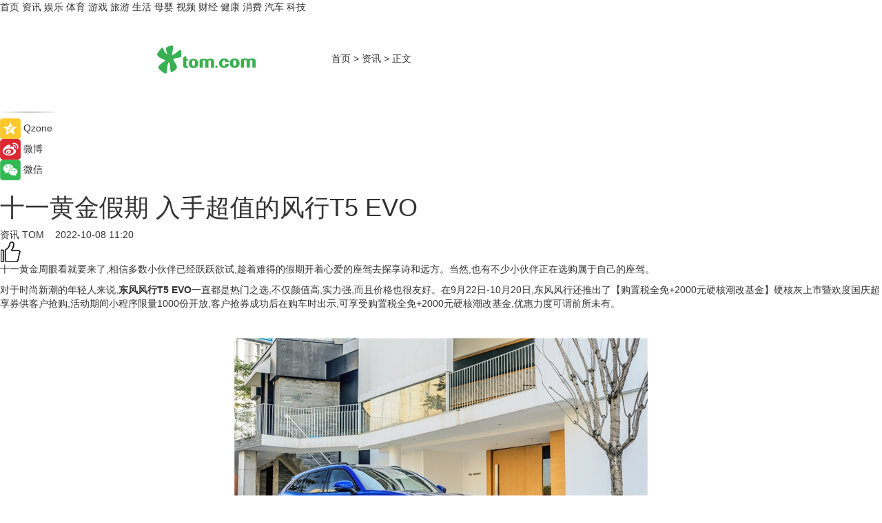

--- FILE ---
content_type: text/html
request_url: https://news.tom.com/202210/4369614956.html
body_size: 10051
content:
<!DOCTYPE html>
<html xmlns="http://www.w3.org/1999/xhtml"  lang="zh-CN" >

<!-- openCMs sreach -->
<head>
    <meta http-equiv="Content-Type" content="text/html; charset=UTF-8">
	<meta name="viewport" content="width=device-width, initial-scale=1.0">
    <meta http-equiv="X-UA-Compatible" content="IE=edge,chrome=1" >
	<meta name="referrer" content="unsafe-url" />
	<meta name="robots" content="index, follow">
   
    <title>十一黄金假期 入手超值的风行T5 EVO_TOM资讯</title><meta name="Description" content="十一黄金周眼看就要来了,相信多数小伙伴已经跃跃欲试,趁着难得的假期开着心爱的座驾去探享诗和远方。当然,也有不少小伙伴正在选购属于自己的座驾。">
        <meta name="keywords" content="假期,出行,新能源,市场,优惠">
        <meta name="Imageurl" content="https://imgs.tom.com/whyz/202210/4369614956/THUMBNAIL17f0377c66c46cd1.jpeg">
        <meta property="og:type" content="article"/>
        <meta property="og:title" content="十一黄金假期 入手超值的风行T5 EVO"/>
        <meta property="og:description" content="十一黄金周眼看就要来了,相信多数小伙伴已经跃跃欲试,趁着难得的假期开着心爱的座驾去探享诗和远方。当然,也有不少小伙伴正在选购属于自己的座驾。"/>
        <meta property="og:image" content="https://imgs.tom.com/whyz/202210/4369614956/THUMBNAIL17f0377c66c46cd1.jpeg"/>
        <meta property="og:url" content="https://news.tom.com/202210/4369614956.html"/>
        <meta property="og:release_date" content="2022-10-08 11:20"/>
    <link rel="canonical" href="https://news.tom.com/202210/4369614956.html"/>
	<meta name="applicable-device" content="pc,mobile">
	
    <!--加载图标-->
	   	 <link href="https://www.tom.com/system/modules/my.opencms.news/resources/tom/bootstrap/css/bootstrap.min.css" rel="stylesheet" type="text/css">
   	  <link href="//www.tom.com/system/modules/my.opencms.news/resources/pc/css/newcontent_auto3.css?v=5" rel="stylesheet" type="text/css">
   
	
</head>
<body>
<input  type="hidden"  value ="0" id="sltop"/>
<input  type="hidden"  value ="1182" id="jsonid"/>
<input  type="hidden"  value="/news/" id="category">
<div class="index_nav">
   <div class="index_nav_child">
<div class="index_nav_left">
<a href="//www.tom.com" title="TOM首页" id="shouye">首页</a>
<a href="//news.tom.com" title="TOM资讯" id="news">资讯</a>
<!--
<a href="//lookin.tom.com/" title="LOOKin" id="LOOKin">LOOKin</a>
-->
<a href="//ent.tom.com" title="TOM娱乐" id="ent" >娱乐</a>
<a href="//sports.tom.com" title="TOM体育" id="sports">体育</a>
<!--<a href="//star.tom.com" title="TOM明星" id="gossip">明星</a>-->
<!--<a href="//fashion.tom.com" title="TOM时尚" id="fashion">时尚</a>-->
<a href="//game.tom.cn" title="TOM游戏" target="_blank" id="game">游戏</a>
<a href="//travel.tom.com" id="travel" title="TOM旅游">旅游</a>
<a href="//life.tom.com" title="TOM生活" id="life">生活</a>
<a href="//baby.tom.com" title="TOM母婴" id="baby">母婴</a>
<!--<a href="//marketing.tom.com" title="TOM营销" id="marketing">营销</a>-->
<!--<a href="//vip.tom.com" title="TOM邮箱" id="mail" target="_blank">邮箱</a>-->
<!--<a href="//biz.tom.com" id="biz" title="TOM商业">商业</a>-->
<a href="//v.tom.com" id="tv" target="_blank" title="TOM视频">视频</a>
<a href="//finance.tom.com" id="finance" title="TOM财经">财经</a>
<a href="//health.tom.com" id="health" title="TOM健康">健康</a>
<!--
<a href="//joke.tom.com" id="joke" title="TOM段子">段子</a>
-->
<a href="//xiaofei.tom.com" title="TOM消费" id="xiaofei">消费</a>
<a href="//car.tom.com" title="TOM汽车" id="car">汽车</a>
<!--<a href="//www.ule.com" title="TOM购物" target="_blank">购物</a>-->
<a href="//tech.tom.com" title="TOM科技" id="tech">科技</a>
</div>
</div>
</div>
<div class="content_nav" id="content_nav">
    <div class="content_nav_box">
        <!--二维码-->
        <div id="qrcode" style="width:200px;height:200px;position:fixed;left:50%;top:50%; display:none;margin-left:-100px;margin-top:-100px;">aaa</div>
        <a class="back_arrow" id="back_arrow" href="javascript:history.back(-1)"><img src="https://www.tom.com/system/modules/my.opencms.news/resources/pc/pic/back_arow.png" alt></a>
        <a class="back_hot" id="back_hot" href="javascript:history.back(-1)"><img src="https://www.tom.com/system/modules/my.opencms.news/resources/pc/pic/tom_back.png" alt></a>
        <span class="tom_pc_logo"  href="https://www.tom.com"><img src="https://www.tom.com/system/modules/my.opencms.news/resources/pc/pic/tom_pc_logo.png" alt="logo"></span>
        <span class="tom_com_logo"><a href="https://www.tom.com/index2.html"> <img src="https://www.tom.com/system/modules/my.opencms.news/resources/tom/tomLogo1.png" alt="logo" ></a></span>
        <img class="tom_share" data-toggle="modal" data-target=".bs-example-modal-lg" src="//www.tom.com/system/modules/my.opencms.news/resources/pc/pic/tom_share.png" style="display: none;" alt>
		<a class="nav_left01" href="https://www.tom.com" title="网站首页" target="_blank">首页</a>
		<span class="nav_left01">&gt</span>
        <a class="nav_left01" href="https://news.tom.com" title="TOM资讯" target="_blank">资讯</a>
        <span class="nav_left01">&gt</span>
        <span class="nav_left01">正文</span>
        <span class="share_btn" name="sharebtn"  id="sharebtn" onclick="shareopen()"><img src="//www.tom.com/system/modules/my.opencms.news/resources/pc/pic/share_btn.png" alt></span>
        <div class="right_search_box" style="display:none;">
            <input value="">
            <span class="search_box_btn"><img src="//www.tom.com/system/modules/my.opencms.news/resources/pc/pic/search_btn_icon.png" alt></span>
        </div>
    </div>
</div>
<div class="wxAlert" style="display:none;z-index:9999;padding: 15px;border-radius: 3px; width:240px;height:67px;background:rgba(19,23,31,0.8);position:fixed;top:50%;left:50%;margin-top:-33.5px;margin-left:-120px;font-size:13px;color:#fff;">
    <img style="width:10px;height:9.5px;position:absolute;top:5px;right:5px;" src="https://www.tom.com/system/modules/my.opencms.news/resources/pc/pic/wx_close.png" alt>
    点击下方菜单栏  “ <img src="https://www.tom.com/system/modules/my.opencms.news/resources/shareios3.png" class="sharicoimg"  style="width: 27px; height: 27px;vertical-align: middle;" alt> ” 选择 “分享”， 把好文章分享出去!
</div>


<!-- 微信提示 -->
<div class="modal fade " id="wxmyModal" tabindex="-1" role="dialog" aria-labelledby="wxmyModalLabel" aria-hidden="true" >
    <div class="modal-dialog" >
        <img src="https://www.tom.com/system/modules/my.opencms.news/resources/shareios2.png" style="right: 0; float: right; width: 94px;margin-top:30px; margin-right:18px" alt>

        <div class="modal-content amodal-content" style="top: 250px; border:0px; width: 240px;height: 86px;left: 50%; margin-top: -33.5px;margin-left: -120px;font-size: 15px;color: rgb(255, 255, 255);background:rgba(19,23,31,0.8);padding: 4px;box-sizing: content-box;" >
            <button type="button" class="close closea" data-dismiss="modal" aria-hidden="true"  style="color: #fff;font-weight: normal; opacity: 1;">
                &times;
            </button>

            <div class="modal-body" style="padding-top:25px; text-align: center;">
                请点击右上角选择分享，把好文章分享出去
            </div>

        </div>
    </div>
</div>
<!--分享模态框-->
<div class="modal tomShare_modal fade bs-example-modal-lg tomShare_modalbs" tabindex="-1" role="dialog" aria-labelledby="myLargeModalLabel">
    <div style="margin:0;" class="modal-dialog modal-lg" role="document">
        <div class="modal-content">
            <div style="font-size:12px;" class="row text-center tomShare_modalbshe">
                <div data-dismiss="modal" class="col-xs-3"  id="pyq">
                    <img src="https://www.tom.com/system/modules/my.opencms.news/resources/pc/pic/tom_pyq.png" alt>
                    <div style="margin-top: 6px;" class="row">
                        <div class="col-xs-12">朋友圈</div>
                    </div>
                </div>
                <div data-dismiss="modal" class="col-xs-3"  id="wx">
                    <img  src="https://www.tom.com/system/modules/my.opencms.news/resources/pc/pic/tom_wechat.png" alt>
                    <div style="margin-top: 6px;" class="row">
                        <div class="col-xs-12">微信好友</div>
                    </div>
                </div>
                <div data-dismiss="modal" class="col-xs-3" id="qzone" onclick="shareToQzone()">
                    <img  src="//www.tom.com/system/modules/my.opencms.news/resources/pc/pic/tom_space.png" alt >
                    <div style="margin-top: 6px;" class="row">
                        <div class="col-xs-12">QQ空间</div>
                    </div>
                </div>
                <div data-dismiss="modal" class="col-xs-3" id="qq" onclick="shareToQQ()">
                    <img  src="https://www.tom.com/system/modules/my.opencms.news/resources/pc/pic/tom_qq1.png" alt>
                    <div style="margin-top: 6px;" class="row">
                        <div class="col-xs-12">QQ</div>
                    </div>
                </div>
            </div>
            <div style="" class="row">
                <div data-dismiss="modal" style="" class="col-xs-12 text-center tomShare_modalfb">
                    取消
                </div>
            </div>
        </div>
    </div>
</div>
<!--文章内容部分-->
<div class="content_body_box">
    <div class="content_body_left" id="content_body_left">
        <div class="scan_box">
            <div class="scan_box_text"></div>
            <div class="scan_box_img" id="scan_box_img"></div>
        </div>
        <div class="left_line"><img src="https://www.tom.com/system/modules/my.opencms.news/resources/pc/pic/left_line.png" alt></div>
        <div class="kongjian_share">
            <span class="kongjian_share_img"><img src="https://www.tom.com/system/modules/my.opencms.news/resources/pc/pic/kongjian_share.png" alt></span>
            <span class="kongjian_share_text">Qzone</span>
        </div>
        <div class="weibo_share">
            <span class="weibo_share_img"><img src="https://www.tom.com/system/modules/my.opencms.news/resources/pc/pic/weibo_share.png" alt></span>
            <span class="weibo_share_text">微博</span>
        </div>
        <div class="weixin_share">
            <span class="weixin_share_img"><img src="https://www.tom.com/system/modules/my.opencms.news/resources/pc/pic/weixin_share.png" alt></span>
            <span class="weixin_share_text">微信</span>
            <span class="weixin_share_scan" id="weixin_share_scan">
				</span>
        </div>
    </div>
    <div class="content_body_center" id="content_body_center">
        <div class="content_news_box">
            <h1 class="news_box_title news_box_title1">十一黄金假期 入手超值的风行T5 EVO</h1>

                <!-- 写下想法弹出框 -->
                <div id="alert_share" style="display:none;border-color:rgba(66,66,66,0.1);background-color:#fff;box-shadow: 4px 7px 9px -8px rgb(66,66,66);color:#000000;" class="alert alert-success alert-dismissable fade in">
                    <button style="top: -13px;right: -26px;outline: 0;" type="button" class="close" aria-hidden="true">
                        &times;
                    </button>
                    <img style="width:14px;height:14px;" src="https://www.tom.com/system/modules/my.opencms.news/resources/pc/pic/tom_check.png" alt >
                    <strong>为推荐给更多人</strong>
                    <strong data-toggle="modal"  class="setdata" data-target=".bs-example-modal-lg" style="color:#31ba52;" >分享写下你的想法></strong>
                </div>
				
				  
				<div class="news_box_inforlinre">
				<div class="news_box_inforlinreab"></div>
                <div class="news_box_infor">
				<span class="formtag">资讯</span>
				 <span class="infor_from infor_froma">

								<a class="infor_from_a" href="/sourcelink.html?linkfrom=http://www.tom.com"  target="_blank"            rel="nofollow">
											TOM  &nbsp;&nbsp;</a>
									</span>
						<span class="infor_time">
							2022-10-08 11:20</span>
                   
                    <!--点赞新样式-->
                     	<div class="tom_fabulous tom_fabulousa">
                        <div class="tom_fabulousdiv" id="m_like">
                            <img class="tom_fabulousimg" src="https://www.tom.com/system/modules/my.opencms.news/resources/tom/phone_noclick.png" alt ><span class="tom_fabulousspan" id="num"></span>
                        </div>

                    </div>
                </div>
                <div class="news_box_text">
                    <html>
 <head></head>
 <body>
  <p>十一黄金周眼看就要来了,相信多数小伙伴已经跃跃欲试,趁着难得的假期开着心爱的座驾去探享诗和远方。当然,也有不少小伙伴正在选购属于自己的座驾。</p> 
  <p>对于时尚新潮的年轻人来说,<strong>东风风行T5 EVO</strong>一直都是热门之选,不仅颜值高,实力强,而且价格也很友好。在9月22日-10月20日,东风风行还推出了【购置税全免+2000元硬核潮改基金】硬核灰上市暨欢度国庆超享券供客户抢购,活动期间小程序限量1000份开放,客户抢券成功后在购车时出示,可享受购置税全免+2000元硬核潮改基金,优惠力度可谓前所未有。</p> 
  <p>&nbsp;</p> 
  <center>
   <img src="https://imgs.tom.com/whyz/202210//4369614956/CONTENT17f0377c66c46cd1.jpeg" alt="十一黄金假期 入手超值的风行T5 EVO">
  </center> 
  <p>&nbsp;</p> 
  <p><strong>超值优惠 让更多年轻用户享受潮流座驾的魅力</strong></p> 
  <p>随着大家的出行半径越来越大,汽车在家庭生活中扮演着越来越重要的角色。尤其是年轻人对未知的世界充满渴望,想要去认知和探索,那么拥有一辆属于自己的汽车就显得尤为重要,可以尽情享受专属于自己的驾驶乐趣,来一场说走就走的旅行。</p> 
  <p>为了让更多年轻用户尽快入手人生的第一辆车,感受到风行T5 EVO的非凡卓越的驾驶体验,在硬核灰上市暨欢度国庆期间,东风风行将限量推出百万硬核潮改基金供消费者抢购,9.9元抢券成功后即可享受购置税全免+2000元硬核潮改基金福利。</p> 
  <p>需要注意的是,超享券发放时间为2022年9月22日-2022年10月20日,每日限量发放。参与的车型为风行T5 EVO(含热浪),且在全国东风风行授权经销商均可兑换。其中,超享券每人至多可抢购1张,并且需要在领券后七日内购车使用,到期将自动失效。超享券仅限购车时消费者本人使用,不可转让,过期自动失效,发放有剩余的券,也将流转至次日累加发放。</p> 
  <p>&nbsp;</p> 
  <center>
   <img src="https://imgs.tom.com/whyz/202210//4369614956/CONTENT3da180c243a2f984.jpeg" alt="十一黄金假期 入手超值的风行T5 EVO">
  </center> 
  <p>&nbsp;</p> 
  <p><strong>越级产品力 高颜值又有硬实力</strong></p> 
  <p>如今,汽车颜值成为影响用户选车一个十分关键的因素。风行T5 EVO承袭“锋动力学”设计理念,黄金比例美学车身具备极强的运动感,身侧面还通过犀利的线条赋予了很强的视觉力量感,再加上19英寸全黑多辐式轮圈,凸显了运动时尚感。车尾则是将后扰流板、时下流行的贯穿式尾灯、张扬的双边共四出排气等统统配齐,将时尚运动的风格贯彻到底,给人尽情驰骋的感觉。</p> 
  <p>&nbsp;</p> 
  <center>
   <img src="https://imgs.tom.com/whyz/202210//4369614956/CONTENTa0ad54024e63625a.jpeg" alt="十一黄金假期 入手超值的风行T5 EVO">
  </center> 
  <p>&nbsp;</p> 
  <p>动力方面,东风风行T5 EVO搭载型号为4A95TD的1.5升直列四缸涡轮增压发动机,最大功率197马力,峰值扭矩285牛·米,传动系统匹配7速湿式双离合变速器,越级的动力表现足以满足年轻人轻松驾驭各种复杂路况。</p> 
  <p>此外,内饰方面,东风风行T5 EVO采用红配黑的双色搭配,红色的NAPPA真皮座椅搭配黑色T型中控台,加上中控台仿碳纤维材质、车门红色缝线点缀,配置方面采用了双10.25英寸的液晶仪表+中控屏的双联屏设计,内置Future Link4.0智联系统,支持语音控制、远程控制、在线应用等等功能,智能科技配置同级领先,让用户尽情享受智能的出行乐趣。</p> 
  <p>&nbsp;</p> 
  <center>
   <img src="https://imgs.tom.com/whyz/202210//4369614956/CONTENTc3d500222be45c89.jpeg" alt="十一黄金假期 入手超值的风行T5 EVO">
  </center> 
  <p>&nbsp;</p> 
  <p>优惠不等人!气宇非凡的外观造型、质感卓越的内饰设计,澎湃超群的越级动力,拥有这一切,只需要10个W左右的价格。更重要的是,目前东风风行推出的十一特惠,可享受购置税全免+2000元硬核潮改基金。此时选择购入,又可以节省一大笔可观的支出,是入手的最佳时机。想要国庆出游的小伙伴们,赶紧行动起来吧!</p> 
  <p>&nbsp;</p>
 </body>
</html><!--增加原创提示-->
					<span id="adright" style="color: #ffffff;display:none">0</span>
                </div>
				</div>
				<div class="news_box_banner_pc1" style="margin-top: 10px;margin-bottom: 20px;">
					<a class="a_img_border" href="//game.tom.com?pop=1"  rel="nofollow"  ><img src="https://www.tom.com/system/modules/my.opencms.news/resources/pc/pic/banner/tem_pc1.jpg" alt/>
					<div class="guanggao">
						广告
					</div>
					</a>
				</div>
				
                <div class="news_box_operation">
				  <div class="news_box_report news_box_reporta"><a href="https://www.tom.com/partner/jubao.html" target="_blank" rel="nofollow">举报</a></div>
					 	<span class="infor_author">责任编辑：
							WY-BD</span>
                  
                    <div style="margin-top: 50px;text-align: center;">
                        <div style="display: inline-block;" id="pc_like">
                            <img src="https://www.tom.com/system/modules/my.opencms.news/resources/pc/pic/pc_noclick.png"   alt >
                            <p style="margin-top: 10px;" id="num"></p>
                        </div>
                    </div>
                </div>
				  <div class="news_box_operation_mhead" >
				  
				  </div>
                <div class="news_box_operation_m" style="text-align:right;font-size:13px;color:#666666;margin-bottom:20px;">
                    责任编辑：
                    WY-BD<!--<div style="margin-top: 40px;text-align: center;">
                        <div style="display: inline-block; border: 1px solid #c5c5c5; border-radius: 51px; padding: 5px; min-width: 134px; font-size: 16px; cursor: pointer; color: #4f5054;" id="m_like">
                            <img style="vertical-align: middle;width: 20px;" src="//www.tom.com/system/modules/my.opencms.news/resources/tom/phone_noclick.png"><span style="margin-top: 10px;vertical-align: middle;padding-left: 5px;" id="num">赞</span>
                        </div>

                    </div>-->

                </div>
            <!-- app分享-->
            <div class="news_box_share" id="news_box_share">
                <div id="sharetxt" class="share_title" >
                    <span>————</span>&nbsp;&nbsp;&nbsp;&nbsp;分享到&nbsp;&nbsp;&nbsp;&nbsp;<span>————</span>
                </div>
                <div id="sharebtn4" class="contect_share">
                    <div class="share_platform">
                        <div class="share_weixin"><a id="wx" onclick="shareToWx()">
                            <div><img src="https://www.tom.com/system/modules/my.opencms.news/resources/pc/pic/weixin3.png"></div>
                            <div class="share_text">微信好友</div>
                        </a>
                        </div>
                        <div class="share_quan"><a id="pyq" onclick="shareToWxpyq()">
                            <div><img src="https://www.tom.com/system/modules/my.opencms.news/resources/pc/pic/quan3.png"></div>
                            <div class="share_text">朋友圈</div>
                        </a>
                        </div>
                        <div class="share_qq"><a id="qq" onclick="shareToQQ()">
                            <div><img src="https://www.tom.com/system/modules/my.opencms.news/resources/pc/pic/QQ3.png"></div>
                            <div class="share_text">QQ好友</div>
                        </a>
                        </div>
                        <div class="share_kongjian"><a id="qzone" onclick="shareToQzone()">
                            <div><img src="https://www.tom.com/system/modules/my.opencms.news/resources/pc/pic/kongjian3.png"></div>
                            <div class="share_text">QQ空间</div>
                        </a>
                        </div>
                        <script id="app" type="text/javascript"></script>
                    </div>
                </div>
            </div>
            <div class="news_box_banner_pc"></div>
        </div>
		
		  <div class="news_box_banner_phone">
       
    </div>
		
			
		<div class="shoujiline"></div>
		<div class="shouji">
			<div class="pic_news_title">
				<span class="mrelation_titlespanicom">&nbsp;</span>
				<span class="mrelation_titlespan">相关推荐</span>
			</div>
			<div class='three_image_news'>        <a href='//travel.tom.com/202505/4800891630.html'>            <div class='news_title'> 孩子们的梦想假期：不只想要新朋友，更向往大冒险</div>            <div class='news_pic3'>                <img class='pic1' src='https://imgs.tom.com/whyz/202505/4800891630/THUMBNAIL61b9168853636150.jpg' alt=' 孩子们的梦想假期：不只想要新朋友，更向往大冒险'>                <img class='pic2' src='https://imgs.tom.com/whyz/202505/4800891630/THUMBNAIL9327e3e338f0851c.jpg' alt=' 孩子们的梦想假期：不只想要新朋友，更向往大冒险'>                <img class='pic2' src='https://imgs.tom.com/whyz/202505/4800891630/THUMBNAIL5ae8d75c3c6c88c7.jpg' alt=' 孩子们的梦想假期：不只想要新朋友，更向往大冒险'>            </div>        </a>        <div class='news_infor'>            <div class='source'>                <span>TOM</span>            </div>            <span class='push_time'>05-07 17:35</span>        </div>    </div><div class='news'>        <div class='news-left'>            <div class='desc' style='vertical-align: middle;'>                <div class='news_left_title'><a href='//news.tom.com/202505/4359958694.html'> 华安保险广西分公司开展“五一”假期暖心护航</a>                </div>                <div class='footer' style='float: left;margin-top:5px;'>                    <div class='footer_source'>                        <a href='http://www.tom.com' target='_self' rel='nofollow'>TOM</a>                    </div>                </div>                <span class='push_time push_timea' style='line-height:19px;margin-top:10px'>05-13 19:01</span></div>        </div>        <a href='//news.tom.com/202505/4359958694.html'>            <div class='pic'>                <img class='pic1' src='https://imgs.tom.com/whyz/202505/4359958694/THUMBNAILd370ab5469855d10.jpg' alt=' 华安保险广西分公司开展“五一”假期暖心护航'>            </div>        </a>    </div><div class='news'>        <div class='news-left'>            <div class='desc' style='vertical-align: middle;'>                <div class='news_left_title'><a href='//finance.tom.com/202505/1779805162.html'>五一新能源出行充电保障升级 全国现存新能源汽车相关企业超148.7万家</a>                </div>                <div class='footer' style='float: left;margin-top:5px;'>                    <div class='footer_source'>                       <span>中国网</span>                    </div>                </div>                <span class='push_time push_timea' style='line-height:19px;margin-top:10px'>05-07 13:38</span></div>        </div>        <a href='//finance.tom.com/202505/1779805162.html'>            <div class='pic'>                <img class='pic1' src='https://imgs.tom.com/finance/202505/1779805162/THUMBNAILf143af1e6c419e0b.jpg' alt='五一新能源出行充电保障升级 全国现存新能源汽车相关企业超148.7万家'>            </div>        </a>    </div><div class='three_image_news'>        <a href='//news.tom.com/202505/4347915405.html'>            <div class='news_title'>周大生珠宝“四零”以旧换新活动火热进行，为消费者带来超值让利</div>            <div class='news_pic3'>                <img class='pic1' src='https://imgs.tom.com/whyz/202505/4347915405/THUMBNAIL75ad6b4ece91c82e.jpg' alt='周大生珠宝“四零”以旧换新活动火热进行，为消费者带来超值让利'>                <img class='pic2' src='https://imgs.tom.com/whyz/202505/4347915405/THUMBNAILc0a3504fed286140.jpg' alt='周大生珠宝“四零”以旧换新活动火热进行，为消费者带来超值让利'>                <img class='pic2' src='https://imgs.tom.com/whyz/202505/4347915405/THUMBNAIL61a9a867eed8a0c5.jpg' alt='周大生珠宝“四零”以旧换新活动火热进行，为消费者带来超值让利'>            </div>        </a>        <div class='news_infor'>            <div class='source'>                <span>TOM</span>            </div>            <span class='push_time'>05-13 18:24</span>        </div>    </div><div class='three_image_news'>        <a href='//news.tom.com/202505/4344985581.html'>            <div class='news_title'> 杭州铭师堂携手名校聚衡水，共探假期五育融合育人新路径</div>            <div class='news_pic3'>                <img class='pic1' src='https://imgs.tom.com/whyz/202505/4344985581/THUMBNAIL70c067209bd2bbbd.jpg' alt=' 杭州铭师堂携手名校聚衡水，共探假期五育融合育人新路径'>                <img class='pic2' src='https://imgs.tom.com/whyz/202505/4344985581/THUMBNAIL9046c2f7cedf2194.jpg' alt=' 杭州铭师堂携手名校聚衡水，共探假期五育融合育人新路径'>                <img class='pic2' src='https://imgs.tom.com/whyz/202505/4344985581/THUMBNAIL0ec25cc8221f3e8b.jpg' alt=' 杭州铭师堂携手名校聚衡水，共探假期五育融合育人新路径'>            </div>        </a>        <div class='news_infor'>            <div class='source'>                <span>TOM</span>            </div>            <span class='push_time'>05-13 18:13</span>        </div>    </div></div>
		
		<div class="recommend_text">
		      <div class="relation_title" id="list-container">
		          <span style=""  class="relation_titlespanico">&nbsp;</span>
		          <span style="" class="relation_titlespan">热点精选</span>
		      </div>
		   <div class='item-container item-none item-noned'><ul class='tem-nonere'><li class='item-left'><a  class='a_img_border'  target='_blank' href='//xiaofei.tom.com/202505/4008862832.html'><img class='item-img' src='https://imgs.tom.com/whyz/202505/4008862832/THUMBNAIL13eea1a0dd6b9a91.jpg' alt='品质家装，净水为先” - 安吉尔净水设计师联盟正式成立'></a></li><li class='item-right'><div class='divh4'><a target='_blank' href='//xiaofei.tom.com/202505/4008862832.html'>品质家装，净水为先” - 安吉尔净水设计师联盟正式成立</a></div><p class='soddd'><a href=http://www.tom.com target='_blank' rel='nofollow' class='source_text'>TOM</a><span class='publish-time publish-timepc'>2025-05-20 19:59</span><span class='publish-time publish-timemb'>05-20 19:59</span></p></li></ul></div><div class='item-container item-none item-noneb'><div class='divh4'><a target='_blank' href='//baby.tom.com/202505/4005597332.html'>Waldkicker德国青少年足球赛完美收官，指定营养品牌inne助力青少年健康与梦想</a></div><ul><li class='item-center'><a class='a_img_border' target='_blank' href='//baby.tom.com/202505/4005597332.html'><img class='item-img' src='https://imgs.tom.com/whyz/202505/4005597332/THUMBNAILba0a82fef7f8ea44.jpg' alt='Waldkicker德国青少年足球赛完美收官，指定营养品牌inne助力青少年健康与梦想'></a></li><li class='item-center'><a class='a_img_border' target='_blank' href='//baby.tom.com/202505/4005597332.html'><img class='item-img' src='https://imgs.tom.com/whyz/202505/4005597332/THUMBNAIL0f73993c46ee4e0e.jpg' alt='Waldkicker德国青少年足球赛完美收官，指定营养品牌inne助力青少年健康与梦想'></a></li><li class='item-center'><a class='a_img_border' target='_blank' href='//baby.tom.com/202505/4005597332.html'><img class='item-img' src='https://imgs.tom.com/whyz/202505/4005597332/THUMBNAIL12868ef50ca95a61.jpg' alt='Waldkicker德国青少年足球赛完美收官，指定营养品牌inne助力青少年健康与梦想'></a></li></ul><div class='item-bottom'><p class='soddd'><a href=http://www.tom.com target='_blank' rel='nofollow' class='source_text'>TOM</a><span class='publish-time publish-timepc'>2025-05-20 19:20</span><span class='publish-time publish-timemb'>05-20 19:20</span></p></div></div><div class='item-container item-none item-noneb'><div class='divh4'><a target='_blank' href='//car.tom.com/202505/1005421724.html'>比亚迪“缩编”？车型天马行空的时代，或将终结</a></div><ul><li class='item-center'><a class='a_img_border' target='_blank' href='//car.tom.com/202505/1005421724.html'><img class='item-img' src='https://imgs.tom.com/auto/202505/1005421724/THUMBNAIL4adb1cdfea072742.jpg' alt='比亚迪“缩编”？车型天马行空的时代，或将终结'></a></li><li class='item-center'><a class='a_img_border' target='_blank' href='//car.tom.com/202505/1005421724.html'><img class='item-img' src='https://imgs.tom.com/auto/202505/1005421724/THUMBNAILf1546b2aa53a3c27.jpg' alt='比亚迪“缩编”？车型天马行空的时代，或将终结'></a></li><li class='item-center'><a class='a_img_border' target='_blank' href='//car.tom.com/202505/1005421724.html'><img class='item-img' src='https://imgs.tom.com/auto/202505/1005421724/THUMBNAIL8a68f4ae6e5200a9.jpeg' alt='比亚迪“缩编”？车型天马行空的时代，或将终结'></a></li></ul><div class='item-bottom'><p class='soddd'><a href=https://www.itheat.com/ target='_blank' rel='nofollow' class='source_text'>热点科技网</a><span class='publish-time publish-timepc'>2025-05-20 19:16</span><span class='publish-time publish-timemb'>05-20 19:16</span></p></div></div><div class='item-container item-none item-noned'><ul class='tem-nonere'><li class='item-left'><a  class='a_img_border'  target='_blank' href='//car.tom.com/202505/1963632902.html'><img class='item-img' src='https://imgs.tom.com/auto/202505/1963632902/THUMBNAILfe746bbad7e658f1.jpg' alt='理想超充站累计上线数突破2300座'></a></li><li class='item-right'><div class='divh4'><a target='_blank' href='//car.tom.com/202505/1963632902.html'>理想超充站累计上线数突破2300座</a></div><p class='soddd'><a href=https://auto.gasgoo.com/ target='_blank' rel='nofollow' class='source_text'>盖世汽车</a><span class='publish-time publish-timepc'>2025-05-20 19:16</span><span class='publish-time publish-timemb'>05-20 19:16</span></p></li></ul></div><div class='item-container item-none item-noneb'><div class='divh4'><a target='_blank' href='//car.tom.com/202505/1961084199.html'>“六边形战士”登场！2026款零跑C10上市：13万享8295芯片+激光雷达辅助驾驶_汽车公社</a></div><ul><li class='item-center'><a class='a_img_border' target='_blank' href='//car.tom.com/202505/1961084199.html'><img class='item-img' src='https://imgs.tom.com/auto/202505/1961084199/THUMBNAIL5d9d4b7f91bad6f9.jpg' alt='“六边形战士”登场！2026款零跑C10上市：13万享8295芯片+激光雷达辅助驾驶_汽车公社'></a></li><li class='item-center'><a class='a_img_border' target='_blank' href='//car.tom.com/202505/1961084199.html'><img class='item-img' src='https://imgs.tom.com/auto/202505/1961084199/THUMBNAIL5d9d4b7f91bad6f9.jpg' alt='“六边形战士”登场！2026款零跑C10上市：13万享8295芯片+激光雷达辅助驾驶_汽车公社'></a></li><li class='item-center'><a class='a_img_border' target='_blank' href='//car.tom.com/202505/1961084199.html'><img class='item-img' src='https://imgs.tom.com/auto/202505/1961084199/THUMBNAIL719b40a325704969.jpeg' alt='“六边形战士”登场！2026款零跑C10上市：13万享8295芯片+激光雷达辅助驾驶_汽车公社'></a></li></ul><div class='item-bottom'><p class='soddd'><span class='spanna'>汽车公社</span><span class='publish-time publish-timepc'>2025-05-20 19:15</span><span class='publish-time publish-timemb'>05-20 19:15</span></p></div></div><div class='item-container item-none item-noneb'><div class='divh4'><a target='_blank' href='//tech.tom.com/202505/1005425257.html'>雷军预热小米史上最强大的平板！搭载自研玄戒O1芯片，14英寸大屏</a></div><ul><li class='item-center'><a class='a_img_border' target='_blank' href='//tech.tom.com/202505/1005425257.html'><img class='item-img' src='https://imgs.tom.com/tech/202505/1005425257/THUMBNAILde336c85175d581c.jpg' alt='雷军预热小米史上最强大的平板！搭载自研玄戒O1芯片，14英寸大屏'></a></li><li class='item-center'><a class='a_img_border' target='_blank' href='//tech.tom.com/202505/1005425257.html'><img class='item-img' src='https://imgs.tom.com/tech/202505/1005425257/THUMBNAIL13DCE6863A9D4D5F.jpg' alt='雷军预热小米史上最强大的平板！搭载自研玄戒O1芯片，14英寸大屏'></a></li><li class='item-center'><a class='a_img_border' target='_blank' href='//tech.tom.com/202505/1005425257.html'><img class='item-img' src='https://imgs.tom.com/tech/202505/1005425257/THUMBNAILDC353B2798A440EA.jpg' alt='雷军预热小米史上最强大的平板！搭载自研玄戒O1芯片，14英寸大屏'></a></li></ul><div class='item-bottom'><p class='soddd'><a href=https://www.itheat.com/ target='_blank' rel='nofollow' class='source_text'>热点科技网</a><span class='publish-time publish-timepc'>2025-05-20 19:02</span><span class='publish-time publish-timemb'>05-20 19:02</span></p></div></div><div class='item-container item-none item-noneb'><div class='divh4'><a target='_blank' href='//tech.tom.com/202505/1004282479.html'>华硕带来海量商用笔记本等产品，在现场搭起硬件“护城河”</a></div><ul><li class='item-center'><a class='a_img_border' target='_blank' href='//tech.tom.com/202505/1004282479.html'><img class='item-img' src='https://imgs.tom.com/tech/202505/1004282479/THUMBNAIL6fef2558c1fffcfc.jpg' alt='华硕带来海量商用笔记本等产品，在现场搭起硬件“护城河”'></a></li><li class='item-center'><a class='a_img_border' target='_blank' href='//tech.tom.com/202505/1004282479.html'><img class='item-img' src='https://imgs.tom.com/tech/202505/1004282479/THUMBNAIL2c9fbff3cae4b3da.jpg' alt='华硕带来海量商用笔记本等产品，在现场搭起硬件“护城河”'></a></li><li class='item-center'><a class='a_img_border' target='_blank' href='//tech.tom.com/202505/1004282479.html'><img class='item-img' src='https://imgs.tom.com/tech/202505/1004282479/THUMBNAILac7725160c4a2356.jpg' alt='华硕带来海量商用笔记本等产品，在现场搭起硬件“护城河”'></a></li></ul><div class='item-bottom'><p class='soddd'><a href=https://www.itheat.com/ target='_blank' rel='nofollow' class='source_text'>热点科技网</a><span class='publish-time publish-timepc'>2025-05-20 19:02</span><span class='publish-time publish-timemb'>05-20 19:02</span></p></div></div><div class='item-container item-none item-noned'><ul class='tem-nonere'><li class='item-left'><a  class='a_img_border'  target='_blank' href='//tech.tom.com/202505/1003236150.html'><img class='item-img' src='https://imgs.tom.com/tech/202505/1003236150/THUMBNAILe575a1a7cef85941.jpg' alt='全面对标iPad Pro：小米平板7 Ultra真机抢先看'></a></li><li class='item-right'><div class='divh4'><a target='_blank' href='//tech.tom.com/202505/1003236150.html'>全面对标iPad Pro：小米平板7 Ultra真机抢先看</a></div><p class='soddd'><span class='spanna'>安兔兔</span><span class='publish-time publish-timepc'>2025-05-20 19:02</span><span class='publish-time publish-timemb'>05-20 19:02</span></p></li></ul></div></div> 
		   <div class="newdixian">
        人家也是有底线的啦~
    </div>
		
    </div>

  
  
   
  
  
    <div class="content_body_right" id="content_body_right">
		 <div class="body_right_banner" id="body_right_banner"><div class="guanggao" style="display:none">广告</div>
        </div>
	
        <div class="recommend_pic_news" id="recommend_pic_news">
            <div class="pic_news_title">相关推荐</div>

            <div class='pic_news01'><a href='//travel.tom.com/202505/4800891630.html' target='_blank' title=' 孩子们的梦想假期：不只想要新朋友，更向往大冒险'><img src='https://imgs.tom.com/whyz/202505/4800891630/THUMBNAIL61b9168853636150.jpg' width='270' height='152' alt><p class='pic_news01_title'> 孩子们的梦想假期：不只想要新朋友，更向往大冒险</p></a></div><div class='friend_line'></div><div class='pic_news01'><a href='//news.tom.com/202505/4359958694.html' target='_blank' title=' 华安保险广西分公司开展“五一”假期暖心护航'><img src='https://imgs.tom.com/whyz/202505/4359958694/THUMBNAILd370ab5469855d10.jpg' width='270' height='152' alt><p class='pic_news01_title'> 华安保险广西分公司开展“五一”假期暖心护航</p></a></div><div class='friend_line'></div><div class='pic_news01'><a href='//finance.tom.com/202505/1779805162.html' target='_blank' title='五一新能源出行充电保障升级 全国现存新能源汽车相关企业超148.7万家'><img src='https://imgs.tom.com/finance/202505/1779805162/THUMBNAILf143af1e6c419e0b.jpg' width='270' height='152' alt><p class='pic_news01_title'>五一新能源出行充电保障升级 全国现存新能源汽车相关企业超148.7万家</p></a></div><div class='friend_line'></div><div class='pic_news01'><a href='//news.tom.com/202505/4347915405.html' target='_blank' title='周大生珠宝“四零”以旧换新活动火热进行，为消费者带来超值让利'><img src='https://imgs.tom.com/whyz/202505/4347915405/THUMBNAIL75ad6b4ece91c82e.jpg' width='270' height='152' alt><p class='pic_news01_title'>周大生珠宝“四零”以旧换新活动火热进行，为消费者带来超值让利</p></a></div><div class='friend_line'></div><div class='pic_news01'><a href='//news.tom.com/202505/4344985581.html' target='_blank' title=' 杭州铭师堂携手名校聚衡水，共探假期五育融合育人新路径'><img src='https://imgs.tom.com/whyz/202505/4344985581/THUMBNAIL70c067209bd2bbbd.jpg' width='270' height='152' alt><p class='pic_news01_title'> 杭州铭师堂携手名校聚衡水，共探假期五育融合育人新路径</p></a></div><div class='friend_line'></div></div>
       
         <div id="makeline"></div>
        <input type='hidden' id="markvalue"/>
        <div class="body_right_banner" id="body_right_bottom_banner"><div class="guanggao">广告</div>
        </div>
    </div>
</div>
	<span  id="back_top"></span>
	 <span class="ina_fhdb" id="ina_fhdb"><img src="//www.tom.com/system/modules/my.opencms.news/resources/tom/fhdb1.png" alt></span>

<div class="content_bottom_box">
<div class="content_bottom">
<div class="content_bottom_line"></div>
<div class="content_bottom1">
<a href="http://www.tomgroup.com/chs/" target="_blank" rel="nofollow">TOM集团</a>
<a href="//www.tom.com/partner/adserver.html" target="_blank" rel="nofollow">广告服务</a>
<a href="//www.tom.com/partner/jointom.html" target="_blank" rel="nofollow">加入TOM</a>
</div>
<div class="content_bottom2">Copyright © 2018 TOM.COM Corporation, All Rights Reserved 新飞网版权所有</div>
</div>
</div>




    <script src="//www.tom.com/system/modules/my.opencms.news/resources/tom/pc/js/jquery-3.2.1.min.js"></script> 
  <script src="//www.tom.com/system/modules/my.opencms.news/resources/pc/minjs/jquery.cookie.min.js"></script> 
      <script src="//www.tom.com/system/modules/my.opencms.news/resources/pc/js/in_content_auto_nav.js"></script>
	    <script src="//www.tom.com/system/modules/my.opencms.news/resources/pc/js/in_content_auto.js?v=9"></script>
    <script type="text/javascript" src="https://www.tom.com/system/modules/my.opencms.news/resources/pc/js/qrcode.min.js"></script>
	  <script src="https://www.tom.com/system/modules/my.opencms.news/resources/pc/minjs/get_track.min.js"></script> 
    <script src="//www.tom.com/system/modules/my.opencms.news/resources/tom/test/js/bootstrap.min.js" charset="utf-8"></script> 
	
	 
</body>
</html>
